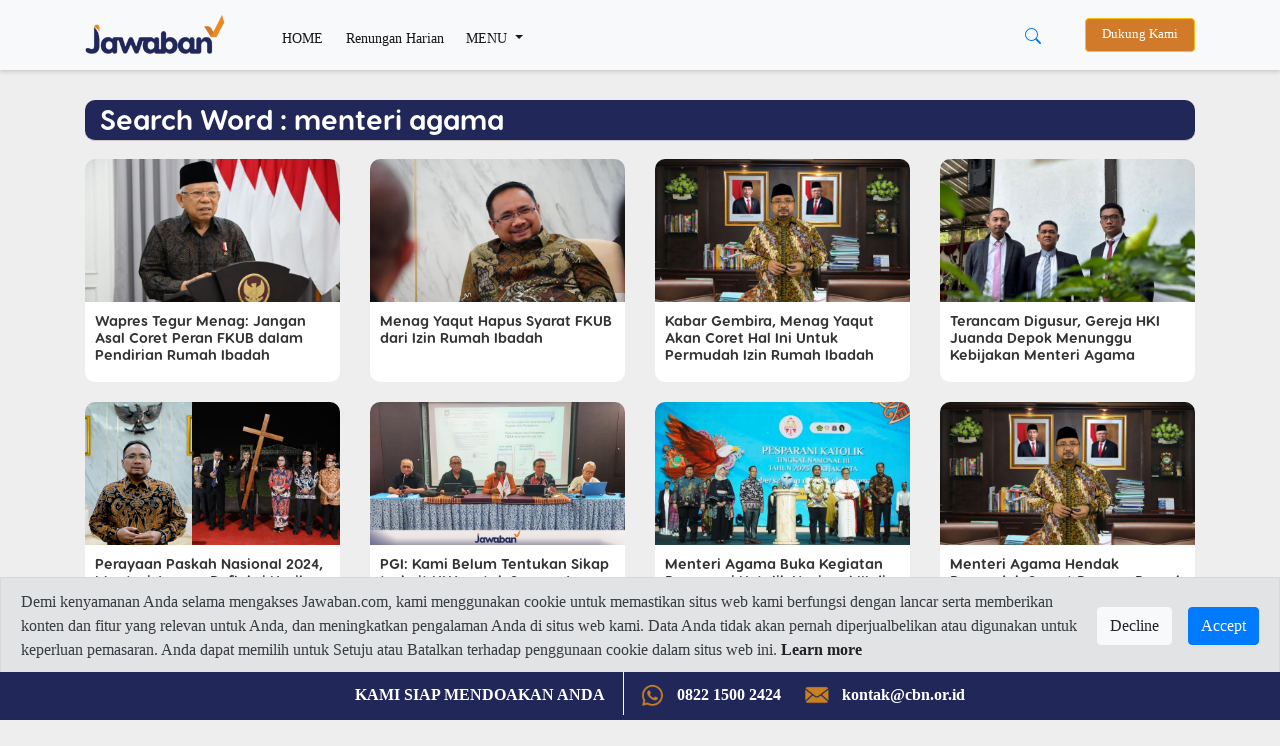

--- FILE ---
content_type: text/html; charset=UTF-8
request_url: https://www.jawaban.com/search/word/menteri+agama.html
body_size: 11078
content:
<!DOCTYPE html>
<html>
    <head>
		
		<meta charset="utf-8">
        <meta http-equiv="X-UA-Compatible" content="IE=edge,chrome=1">
		<!-- Request ke link website lain (alkitab.sabda) -->
		<meta http-equiv="Content-Security-Policy" content="upgrade-insecure-requests" />
		<!-- -->
		<link rel="icon" href="https://www.jawaban.com/assets/img/icon_new_2020.jpeg">
		<link href="https://www.jawaban.com/manifest.webmanifest" rel="manifest">
		
        <script type="text/javascript">
            var _gaq = _gaq || [];
            _gaq.push(['_setAccount', 'UA-15921794-1']);
            _gaq.push(['_setDomainName', '.jawaban.com']);
            _gaq.push(['_trackPageview']);

            (function () {
                var ga = document.createElement('script');
                ga.type = 'text/javascript';
                ga.async = true;
                ga.src = ('https:' == document.location.protocol ? 'https://ssl' : 'http://www') + '.google-analytics.com/ga.js';
                var s = document.getElementsByTagName('script')[0];
                s.parentNode.insertBefore(ga, s);
            })();
        </script>
		
		<!-- Google tag (gtag.js) G4!-->
		<script async src="https://www.googletagmanager.com/gtag/js?id=G-JWLX3XJJ03"></script>
		<script>
		  window.dataLayer = window.dataLayer || [];
		  function gtag(){dataLayer.push(arguments);}
		  gtag('js', new Date());

		  gtag('config', 'G-JWLX3XJJ03');
		</script>
		<title>Jawaban.com : Berita Kesaksian, Kisah Nyata, Hubungan, Doa, Keselamatan, Life Style</title><meta charset ="UTF-8"  /><meta name ="title" content ="Jawaban.com"  /><meta name ="author" content ="CBN Indonesia 2014 - Jawaban.com"  /><meta name ="description" content ="Website kristen terbesar di Indonesia yang menyediakan informasi tentang berita kristen terbaru, kesaksian, kisah nyata rohani kristen yang telah menemukan Yesus sebagai solusi dalam kehidupan, gereja, hubungan, spiritual, olahraga, keuangan, gaya hidup, dan kesehatan."  /><meta name ="keywords" content ="jawaban.com, website kristen, berita kristen, kisah nyata, rohani kristen, Yesus, siapakah Yesus, jawaban doa, fakta Alkitab, kata Alkitab, Jawaban marketplace, solusi, superyouth, superbook indonesia, gereja, jawaban, renungan, sahabat24, sahabat 24, pelayanan doa, layanan doa 24 jam, pelayanan anak, jawaban channel, yayasan cahaya bagi negeri indonesia"  /><meta name ="viewport" content ="width=device-width, initial-scale=1.0"  /><meta name ="google-site-verification" content ="AF-dH9ywMjhQbdY01H0_JUrAxBujcYcKPkCd_eyVxTQ"  /><meta name ="msvalidate.01" content ="074D103AE5415A27F65E3D91ADEAE7C0"  /><meta name ="alexaVerifyID" content ="I523K-RyUCkKfvkjLS5ASjfuGNY"  />		
		
		
        <meta name="viewport" content="width=device-width, initial-scale=1.0" />
        <link rel="stylesheet" href="https://www.jawaban.com/assets/desing2020/css/bootstrap.min.css">
        <link rel="stylesheet" href="https://www.jawaban.com/assets/desing2020/css/stylee.css"/>
        <link rel="stylesheet" href="https://www.jawaban.com/assets/css/circlebtnfix.css"/>
		 
		<script data-ad-client="ca-pub-6426495252404498" async src="https://pagead2.googlesyndication.com/pagead/js/adsbygoogle.js"></script>
		<!-- Facebook Pixel Code -->
        <script>
            !function (f, b, e, v, n, t, s) {
                if (f.fbq)
                    return;
                n = f.fbq = function () {
                    n.callMethod ? n.callMethod.apply(n, arguments) : n.queue.push(arguments)
                };
                if (!f._fbq)
                    f._fbq = n;
                n.push = n;
                n.loaded = !0;
                n.version = '2.0';
                n.queue = [];
                t = b.createElement(e);
                t.async = !0;
                t.src = v;
                s = b.getElementsByTagName(e)[0];
                s.parentNode.insertBefore(t, s)
            }(window, document, 'script', 'https://connect.facebook.net/en_US/fbevents.js');
            fbq('init', '371404726793267');
            fbq('track', 'PageView');
        </script>
		<noscript>
			<img height="1" width="1" src="https://www.facebook.com/tr?id=371404726793267&ev=PageView&noscript=1"/>
		</noscript>
		<!-- End Facebook Pixel Code -->
		<link rel="image_src" href="https://www.jawaban.com/assets/img/JAWABAN.png" />
		<!-- Start of cbnindonesia Zendesk Widget script -->
		<script id="ze-snippet" src="https://static.zdassets.com/ekr/snippet.js?key=25becf65-f494-43a9-8b70-015ef3bb126d"></script>
		<!-- End of cbnindonesia Zendesk Widget script -->

		<style>
		.MsoNormal > img {
			max-width: 100%;
			height: auto; }
            .jc {
                display: -webkit-box;
                display: flex;
                overflow-x: scroll;
                -webkit-box-pack: justify;
                justify-content: space-between;
                scrollbar-width: none;
                -ms-overflow-style: none;
                -webkit-overflow-scrolling: touch;
                margin: 0 -20px;
            }
            .jc__header {
                display: -webkit-box;
                display: flex;
                -webkit-box-align: center;
                align-items: center;
                width: 100%;
            }
            .jc__headline {
                -webkit-box-flex: 1;
                flex: 1;
            }
            .jc__item {
                -webkit-box-flex: 1;
                flex-grow: 1;
                flex-shrink: 0;
                flex-basis: calc(100% / 4 - (10px * 2) - (20px / 4));
                margin: 10px;
                display: -webkit-box;
                display: flex;
                border-radius: 10px;
                -webkit-box-pack: center;
                justify-content: center;
                -webkit-box-align: center;
                align-items: center;
                -webkit-box-orient: vertical;
                -webkit-box-direction: normal;
                flex-direction: column;
                position: relative;
                -webkit-user-select: none;
                -moz-user-select: none;
                -ms-user-select: none;
                user-select: none;
            }
            .jc__item.jc__item3 {
                flex-basis: calc(100% / 3 - (10px * 2) - (20px / 3));                
            }
            @media only screen and (max-width: 990px) {
                .jc__item {
                    flex-basis: calc(100% / 1.1 - (10px * 1.1) - (20px / 1.1));
					margin: 5px 10px 5px 0px;
					-webkit-box-pack: start;
					justify-content: start;
					-webkit-box-align: start;
					align-items: start;
                }
				.jc__arrows { display: none }
            }
            .jc__item:last-child:after {
                content: "";
                display: block;
                position: absolute;
                width: 10px;
                height: 1px;
                right: calc(10px * 2 * -1);
            }
            .jc__item__description {
                z-index: 1;
                align-self: flex-start;
				border-radius: 0 0 10px 10px;
				width: 100%;
				background: #fff;
            }
            h2.jc__item__title {
                padding: 10px 10px 0;
                color: #333;
                font-size: 0.9rem;
                min-height: 62px;
            }
            h4.jc__item__subtitle {
                font-size: 0.8rem;
                color: #999;
                margin-bottom: 0;
                padding: 0 10px 10px;
            }
            .jc__item__image__wrapper {
                position: relative;
                width: 100%;
            }
            .jc__item__image {
                pointer-events: none;
                width: 100%;
                border-radius: 10px 10px 0 0;
                -o-object-fit: cover;
                object-fit: cover;
            }
            
            .img-responsive {
                pointer-events: none;
                width: 100%;
                border-radius: 10px 10px 0 0;
                -o-object-fit: cover;
                object-fit: cover;
            }
            
            @media only screen and (min-width: 990px) {
                .jc__wrapper {
                    overflow: hidden;
                }
            }
            @media (hover: none) and (pointer: coarse) {
                .jc__wrapper .jc__arrows {
                    display: none;
                }
                .jc__wrapper .jc__item {
                    -webkit-box-flex: 1;
                    flex: 1 0 calc(23% - 10px * 2);
                }
            }
            @media only screen and (hover: none) and (pointer: coarse) and (max-width: 990px) {
                .jc__wrapper .jc__item {
                    -webkit-box-flex: 1;
                    flex: 1 0 calc(90% - 10px);
                }
            }
			.jplay {
				left: 42%;
				position: absolute;
				margin-top: 19%; }
				
			@media (max-width: 768px) {
				.jc__item {}
				h2.jc__item__title {
					min-height: 62px;
					font-size: 0.9rem; }
				.h1, h1 {
					font-size: 1.5rem; }
				.programs {
					padding: 0; }
				.navbar-expand-lg .navbar-nav .nav-link, .dropdown-item {
					padding-bottom: 10px; padding-top: 10px; }
				.navbar-collapse { margin-top: 10px; }
				.jplay {
					width: 20%; }
				.detail .col-md-8 {margin-top:0}
				.jc.jcmain {
					display: block; }
				.jc.jcmain .jc__item__description {
					margin-bottom: 10px; }
				.jc.jcmain .jc__item__description h2.jc__item__title {
					font-size: 1rem;
					min-height: 50px; }
				.navbar.navbar-expand-lg.navbar-light.bg-light {position: fixed;width: 100%;}
				.d-block.d-sm-none.p-2 .row {margin-top: 62px}

			}

            .jc__arrows {
                align-self: center;
            }
            .jc__arrows .arrow:before {
                content: '';
                display: inline-block;
                vertical-align: middle;
                content: "";
                background: url("[data-uri]");
                background-size: contain;
                -webkit-filter: brightness(1);
                filter: brightness(1);
                width: 18px;
                height: 12px;
                cursor: pointer;
            }
            .jc__arrows .arrow.disabled:before {
                -webkit-filter: brightness(4);
                filter: brightness(4);
            }
            .jc__arrows .arrow.disabled {
                display: none;
                z-index: 1;
            }
            .jc__arrows .arrow.arrow-next,
            .jc__arrows .arrow.arrow-prev {
                box-shadow: 0 0 3px rgba(0,0,0,0.9);
                margin-left: -40px;
                background: #fff;
                border-radius: 50%;
                padding: 10px 13px;
                position: absolute;
                margin-top: 100px;
                z-index: 1300002;
            }
            .jc__arrows .arrow.arrow-prev {
                margin-left: -1115px;
            }
            .jc__arrows .arrow.arrow-prev.arrow-prev2 {
                margin-left: -826px;
            }
            .jc__arrows .arrow.arrow-prev:before {
                -webkit-transform: rotate(90deg);
                transform: rotate(90deg);
                z-index: 123231;
            }
            .jc__arrows .arrow.arrow-next:before {
                -webkit-transform: rotate(-90deg);
                transform: rotate(-90deg);
                z-index: 123231;
            }
            .jc__arrow_right,
            .jc__arrow_left {
                background: linear-gradient(90deg, transparent 0, #f1f1f1);
                width: 80px;
                height: 220px;
                cursor: pointer;
                margin-top: -90px;
                margin-left: -45px;
                position: absolute;
                z-index: 1001;
            }
            .jc__arrow_left {
                background: linear-gradient(270deg, transparent 0, #f1f1f1);
                margin-left: -15px;
            }
			.writer {margin-top:30px}
			.writer img {border-radius:50%;width:48px}
			.writer h5 {font-size:1rem;font-weight:normal;}
			.writer h5 span {font-size: 0.9rem}
			.detail > div > .col-md-8 > img {width:100%}
			.navbar-expand-lg .navbar-nav .nav-link.btn-warning, .nav-link.btn-warning {
				padding-top: 0.4rem;padding-bottom: 0.4rem;background-color: #d07a2a;color: #fff;margin-left:15px;}
			.navbar-sahabat24 a {padding: 0.5rem}
			.navbar-expand-lg .navbar-nav .nav-link,
			.dropdown-item {font-size: 0.9rem;}
			@media (min-width: 992px) {
			  .animate {
				animation-duration: 0.3s;
				-webkit-animation-duration: 0.3s;
				animation-fill-mode: both;
				-webkit-animation-fill-mode: both;
			  }
			}

			@keyframes slideIn {
			  0% {
				transform: translateY(1rem);
				opacity: 0;
			  }
			  100% {
				transform:translateY(0rem);
				opacity: 1;
			  }
			  0% {
				transform: translateY(1rem);
				opacity: 0;
			  }
			}

			@-webkit-keyframes slideIn {
			  0% {
				-webkit-transform: transform;
				-webkit-opacity: 0;
			  }
			  100% {
				-webkit-transform: translateY(0);
				-webkit-opacity: 1;
			  }
			  0% {
				-webkit-transform: translateY(1rem);
				-webkit-opacity: 0;
			  }
			}

			.slideIn {
			  -webkit-animation-name: slideIn;
			  animation-name: slideIn;
			  margin: .5rem 0 0;
			}
			.MsoNormal{background:transparent!important;}
			ol.hstag {
                list-style: none;
                counter-reset: my-awesome-counter;
                display: flex;
                flex-wrap: wrap;
                margin: 10px 0 0;
                padding: 0;
            }
            ol.hstag li {
                counter-increment: my-awesome-counter;
                display: flex;
                width: 100%;
                font-size: 1.2rem;
                margin-bottom: 0.7rem;
            }
            ol.hstag li a {
                font-family: 'header';
            }
            ol.hstag li::before {
                content: "#" counter(my-awesome-counter);
                font-weight: normal;
                font-size: 1.2rem;
                color: #aaa;
                margin-top: 5px;
                margin-right: 0.5rem;
                font-family: 'header';
                line-height: 1;
            }
			.subt {background:#2c2c2c}
			.arc-col.arc-col-s h2{padding: 8px 10px 0;font-size: 1rem;}
			#modalOverlay {
				position: fixed;
				top: 0;
				left: 0;
				background: rgba(0, 0, 0, 0.5);
				z-index: 99999;
				height: 100%;
				width: 100%;
			}
			.modalPopup {
				position: absolute;
				top: 35%;
				left: 50%;
				transform: translate(-50%, -50%);
				width: 30%;
				padding: 0 0 15px;
				-webkit-box-shadow: 0 2px 10px 3px rgba(0,0,0,.2);
				-moz-box-shadow: 0 2px 10px 3px rgba(0,0,0,.2);
				box-shadow: 0 2px 10px 3px rgba(0,0,0,.2);
			}
			.modalContent {margin: 1rem 1rem 0rem;}
			@media (max-width: 768px) {
				.modalPopup {
					width: 100%;
					top: 50%;
				}
			}
			.modalContent a {display:block}
			.detail .jc__wrapper{padding:30px;background:#fff}
			.list-group-item {
				padding: 5px;
				background-color: transparent;
				border: none;
			}
			.jc22__item__description {
				width: 100%;
				border-radius: 0 0 10px 10px;
				padding: 10px 20px;
				background: #22275a }
			.jc22__item__description h2{
				color: #ffffff; }
			.jc22__item__description h4 {
				padding: 0 0 10px;
				font-size: 0.9rem;
				display: inline-block;
				color: rgba(255,255,255,0.8); }
			.jc22_date h4 {font-size: 0.9rem;color:#22275a;margin-top: 10px;}
			.jc22__item__description h2 {
				font-size: 1.4rem; }
			.list-group-item {
				padding: 10px 5px 0; }
			.jc__tgl {background:#e88a23;padding:2px 10px;color:#fff;font-size:1.2rem;margin:5px 0;display:inline-block}
			.jc22_top {margin-top:10px}
			.jc22_top h2 {font-size:1.4rem}
			.jc22_top img {margin-bottom:20px;border-radius:10px}
			.jc22_top h5 {font-size:3rem;text-align:center;color:#e88a23}
			.row.programs {height: 220px;overflow-y: scroll;}
			.kata-alkitab {height: 440px;overflow-y: scroll;}
			.jc__boxx table {height:140px}
			.jc__boxx h2 {font-size:1.2rem;}
			.jc__boxx2 h2, .kata-alkitab h2 {font-size:0.9rem;}
			a:hover .jc22_date{text-decoration:none}
			.dropdown-divider {margin: 0.2rem 0;}
			@media (max-width: 768px) {
			.jc__boxx table {height:80px}
			.jc22_top h2, .jc__boxx h2 {font-size:1rem;}
			.jc__item p, .jc22_top p, .jc__boxx .jc22_date h4 {font-size: 0.8rem;}
			.jc22_top h5 {font-size: 2rem;}
			.jc__boxx2 {padding-left: 1rem;padding-right: 1rem}
			}
			.megamenu-li {position: static;}
			.container-megamenu{background:#fff;padding:0 30px 20px}
			.container-megamenu h5{margin-top:20px}
			.megamenu {position: absolute;background:transparent;width: 100%;margin:auto;padding: 0;}
			.navbar-expand-lg .navbar-nav .nav-link.btn-warning, .nav-link.btn-warning{font-size: 0.8rem}
			.subs-blue{background: #ddc;padding: 5px 25px 5px 40px;margin-top: 30px;}
			.alert-cookie-policy{
			  display: block;
			  border-radius: 0;
			  position: fixed;
			  bottom:45px;
			  top:auto;
			  left:0;
			  right: 0;
			  z-index: 999;
			}
			.alert-cookie-policy .alert{
			  border-radius: 0;
			}

			/*
			@media (min-width: 576px) { 
			}
			*/
			@media (max-width: 768px) { 
			.alert-cookie-policy{
			display: none;}
			}

        </style>
         <link href="https://alkitab.sabda.org/api/ayatizer/ayatizer.css" rel="stylesheet">
	
    </head>
    <body>
        <script id="mcjs">!function(c,h,i,m,p){m=c.createElement(h),p=c.getElementsByTagName(h)[0],m.async=1,m.src=i,p.parentNode.insertBefore(m,p)}(document,"script","https://chimpstatic.com/mcjs-connected/js/users/9e97685e94ec4956d89a2b6e7/25f1788fdbef1e750f69bbbd9.js");</script>

<nav class="navbar navbar-expand-lg navbar-light bg-light">
    <div class="container">
        <a class="navbar-brand" href="https://www.jawaban.com/">
            <img src="https://www.jawaban.com/assets/img/logos-jawaban20.png" alt="" />
        </a>
		<div class="d-block d-sm-none">
			<button type="button" class="btn btn-link" data-toggle="dropdown" aria-haspopup="true" aria-expanded="false" style="margin-right: -25px;">
				<svg width="1em" height="1em" viewBox="0 0 16 16" class="bi bi-search" fill="currentColor" xmlns="http://www.w3.org/2000/svg">
					<path fill-rule="evenodd" d="M10.442 10.442a1 1 0 0 1 1.415 0l3.85 3.85a1 1 0 0 1-1.414 1.415l-3.85-3.85a1 1 0 0 1 0-1.415z"/>
					<path fill-rule="evenodd" d="M6.5 12a5.5 5.5 0 1 0 0-11 5.5 5.5 0 0 0 0 11zM13 6.5a6.5 6.5 0 1 1-13 0 6.5 6.5 0 0 1 13 0z"/>
				</svg>
			</button>
		    <div class="dropdown-menu dropdown-menu-right mt-0 animate slideIn" style="min-width:100%;">
			  <form class="px-2 py-0" method='POST' action='https://www.jawaban.com/search/word.html'>
				<div class="form-group m-0">
				  <input type="text" name='txt_search' class="form-control" id="" placeholder="Cari disini...">
				</div>
				<!--<button type="submit" class="btn btn-primary">Sign in</button>-->
			  </form>
			</div>
		</div>
        <button class="navbar-toggler" type="button" data-toggle="collapse" data-target="#navbarSupportedContent" aria-controls="navbarSupportedContent" aria-expanded="false" aria-label="Toggle navigation">
            <span class="navbar-toggler-icon"></span>
        </button>
		<div class="collapse navbar-collapse" id="navbarSupportedContent">
	<ul class="navbar-nav mr-auto">
		<li class="nav-item active">
			<a class="nav-link pt-2" href="https://www.jawaban.com/">HOME <span class="sr-only">(current)</span></a>
		</li>
		<li class="nav-item active">
			<a class="nav-link pt-2" href="https://www.jawaban.com/archive/id/63/Devotional.html">Renungan Harian</a>
		</li>
		<li class="nav-item dropdown megamenu-li">
			<a class="nav-link pt-2 dropdown-toggle" href="" id="dropdown01" role="button" data-toggle="dropdown" aria-haspopup="true" aria-expanded="false">
				MENU
			</a>
		    <div class="dropdown-menu megamenu" aria-labelledby="dropdown01">
				<div class="container container-megamenu">
					<div class="row">
					 <div class="col-6 col-md-3">
					  <h5>SPIRITUALITY</h5>
						<a class="dropdown-item" href="https://www.jawaban.com/archive/id/518/Fakta_Alkitab.html">Fakta Alkitab</a>
						<a class="dropdown-item" href="https://www.jawaban.com/archive/id/58/Kata_Alkitab.html">Kata Alkitab</a>
						<a class="dropdown-item" href="https://www.jawaban.com/archive/id/63/Devotional.html">Devotional</a>
						<div class="dropdown-divider"></div>
						<a class="dropdown-item" href="https://www.jawaban.com/archive/id/1/SPIRITUALITY.html">View all</a>
					 </div>
					 <div class="col-6 col-md-3">
					  <h5>TRUE STORY</h5>
						<a class="dropdown-item" href="https://www.jawaban.com/archive/id/521/Family.html">Family</a>
						<a class="dropdown-item" href="https://www.jawaban.com/archive/id/523/Milenial.html">Milenial</a>
						<a class="dropdown-item" href="https://www.jawaban.com/archive/id/522/Youth.html">Youth</a>
						<div class="dropdown-divider"></div>
						<a class="dropdown-item" href="https://www.jawaban.com/archive/id/9/TRUE_STORY.html">View all</a>
					 </div>
					 <div class="col-6 col-md-3">
					  <h5>LIFESTYLE</h5>
						<a class="dropdown-item" href="https://www.jawaban.com/archive/id/2/Relationship.html">Relationship</a>
						<a class="dropdown-item" href="https://www.jawaban.com/archive/id/10/Health.html">Health</a>
						<a class="dropdown-item" href="https://www.jawaban.com/archive/id/3/Finance.html">Finance</a>
						<div class="dropdown-divider"></div>
						<a class="dropdown-item" href="https://www.jawaban.com/archive/id/5/LIFESYLE.html">View all</a>
						</div>
					 <div class="col-6 col-md-3">
						<h5>NEWS</h5>
						<a class="dropdown-item" href="https://www.jawaban.com/archive/id/524/Berita-CBN.html">Berita CBN</a>
						<a class="dropdown-item" href="https://www.jawaban.com/archive/id/4/NEWS.html">News</a>
						<a class="dropdown-item" href="https://www.jawaban.com/job">Career</a>
						<a class="dropdown-item" href="https://www.jawaban.com/resources">Topic</a>
					 </div>
					</div>
			    </div>
		    </div>
		</li>
		<!--<li class="nav-item d-none d-sm-block">
			<a class="nav-link btn btn-warning" target="_blank" href="https://donasi.jawaban.com/?utm_code=Markom-DM1">Dukung Kami</a>
		</li>-->
	</ul>
	
	<div class="btn-group mr-3 d-none d-sm-block">
	  <button type="button" class="btn btn-link" data-toggle="dropdown" aria-haspopup="true" aria-expanded="false">
		<svg width="1em" height="1em" viewBox="0 0 16 16" class="bi bi-search" fill="currentColor" xmlns="http://www.w3.org/2000/svg">
		  <path fill-rule="evenodd" d="M10.442 10.442a1 1 0 0 1 1.415 0l3.85 3.85a1 1 0 0 1-1.414 1.415l-3.85-3.85a1 1 0 0 1 0-1.415z"/>
		  <path fill-rule="evenodd" d="M6.5 12a5.5 5.5 0 1 0 0-11 5.5 5.5 0 0 0 0 11zM13 6.5a6.5 6.5 0 1 1-13 0 6.5 6.5 0 0 1 13 0z"/>
		</svg>
	  </button>
	  <div class="dropdown-menu dropdown-menu-right animate slideIn" style="min-width:13rem;">
		  <form class="px-2 py-0" method='POST' action='https://www.jawaban.com/search/word.html'>
			<div class="form-group m-0">
			  <input type="text" name='txt_search' class="form-control" id="" placeholder="Cari disini...">
			</div>
			<!--<button type="submit" class="btn btn-primary">Sign in</button>-->
		  </form>
		</div>
	</div>
	<!--<div class="dropdown d-none d-sm-block">
		<a class="nav-link btn btn-warning" target="_blank" style="background:#22275a" href="https://cbn.jawaban.com">Login Mitra</a>
	</div>-->
	<div class="dropdown d-none d-sm-block">
		<a class="nav-link btn btn-warning" target="_blank" href="https://donasi.jawaban.com/?utm_code=WEB-DONATION-JCOM">Dukung Kami</a>
		<!--<a class="nav-link btn btn-warning" target="_blank" style="background:#22275a" href="https://www.jawaban.com/kontributor">Jadi Kontributor</a>-->
	</div>
	
	<!--<div class="dropdown d-none d-sm-block">
		<button class="btn btn-sm btn-secondary dropdown-toggle" type="button" id="dropdownMenuButton" data-toggle="dropdown" aria-haspopup="true" aria-expanded="false">
			<svg width="1.5em" height="2em" viewBox="0 0 16 16" class="bi bi-file-person" fill="currentColor" xmlns="http://www.w3.org/2000/svg">
			<path fill-rule="evenodd" d="M4 1h8a2 2 0 0 1 2 2v10a2 2 0 0 1-2 2H4a2 2 0 0 1-2-2V3a2 2 0 0 1 2-2zm0 1a1 1 0 0 0-1 1v10a1 1 0 0 0 1 1h8a1 1 0 0 0 1-1V3a1 1 0 0 0-1-1H4z"/>
			<path d="M13.784 14c-.497-1.27-1.988-3-5.784-3s-5.287 1.73-5.784 3h11.568z"/>
			<path fill-rule="evenodd" d="M8 10a3 3 0 1 0 0-6 3 3 0 0 0 0 6z"/>
			</svg> Login
		</button>
		<div class="dropdown-menu dropdown-menu-right animate slideIn">
		  <form class="px-3 py-3" method='POST' action='https://www.jawaban.com/login.html'>
			<div class="form-group">
			  <label for="exampleDropdownFormEmail1">JC ID</label>
			  <input type="text" name='txt_username' class="form-control" id="exampleDropdownFormEmail1" placeholder="JC ID">
			</div>
			<div class="form-group">
			  <label for="exampleDropdownFormPassword1">Password</label>
			  <input type="password" name='txt_pass' class="form-control" id="exampleDropdownFormPassword1" placeholder="Password">
			</div>
			
			<button type="submit" name='sbm' class="btn btn-primary">Sign in</button>
		  </form>
		  <div class="dropdown-divider"></div>
		  <a class="dropdown-item" href="https://www.jawaban.com/register.html">New around here? Sign up</a>
		  <a class="dropdown-item" href="https://www.jawaban.com/login/forgot_password.html">Forgot password?</a>
		</div>
	</div>-->
</div>
<script>
$(document).ready(function() {
	$(".megamenu").on("click", function(e) {
		e.stopPropagation();
	});
});
</script>	        
    </div>
</nav>
<div class="d-block d-sm-none p-2 pl-3 pr-3">
	<div class="row">
		<!--<div class="col-6 p-0">
			<a class="nav-link btn btn-warning ml-0 px-0" target="_blank" style="background:#22275a" href="https://cbn.jawaban.com">Login Mitra</a>
		</div>
		<div class="col-4 p-0">
			<a class="nav-link btn btn-warning ml-0 px-0" target="_blank" style="background:#22275a" href="https://www.jawaban.com/kontributor">Jadi Kontributor</a>
		</div>-->
		<div class="col-12 pr-1 pl-1">
			<a class="nav-link btn btn-warning ml-0 px-0" href="https://donasi.jawaban.com/?utm_code=Markom-DM1">Dukung Kami</a>
		</div>
		<!--<div class="col-4 pl-1 pr-1">
			<div class="dropdown">
				<button class="btn btn-sm btn-block btn-secondary dropdown-toggle" type="button" id="dropdownMenuButton" data-toggle="dropdown" aria-haspopup="true" aria-expanded="false">
						<svg width="1.5em" height="2em" viewBox="0 0 16 16" class="bi bi-file-person" fill="currentColor" xmlns="http://www.w3.org/2000/svg">
						<path fill-rule="evenodd" d="M4 1h8a2 2 0 0 1 2 2v10a2 2 0 0 1-2 2H4a2 2 0 0 1-2-2V3a2 2 0 0 1 2-2zm0 1a1 1 0 0 0-1 1v10a1 1 0 0 0 1 1h8a1 1 0 0 0 1-1V3a1 1 0 0 0-1-1H4z"/>
						<path d="M13.784 14c-.497-1.27-1.988-3-5.784-3s-5.287 1.73-5.784 3h11.568z"/>
						<path fill-rule="evenodd" d="M8 10a3 3 0 1 0 0-6 3 3 0 0 0 0 6z"/>
						</svg> Login
				</button>
				<div class="dropdown-menu dropdown-menu-right animate slideIn">
				  <form class="px-3 py-3">
					<div class="form-group">
					  <label for="exampleDropdownFormEmail1">Email address</label>
					  <input type="email" class="form-control" id="exampleDropdownFormEmail1" placeholder="email@example.com">
					</div>
					<div class="form-group">
					  <label for="exampleDropdownFormPassword1">Password</label>
					  <input type="password" class="form-control" id="exampleDropdownFormPassword1" placeholder="Password">
					</div>
					<div class="form-group">
					  <div class="form-check">
						<input type="checkbox" class="form-check-input" id="dropdownCheck">
						<label class="form-check-label" for="dropdownCheck">
						  Remember me
						</label>
					  </div>
					</div>
					<button type="submit" class="btn btn-primary">Sign in</button>
				  </form>
				  <div class="dropdown-divider"></div>
				  <a class="dropdown-item" href="#">New around here? Sign up</a>
				  <a class="dropdown-item" href="#">Forgot password?</a>
				</div>
			</div>
		</div>-->
	</div>
</div>		
<div class="container arc-row">
	<div class="jc__wrapper">
		<div class="jc__header">
			<div class="categoriez">
				<div class="categoriez-sub">
					<h3>Search Word : menteri agama</h3>
				</div>
			</div>
			
		</div>
		<div class="jc__boxx">
			
		</div>
	</div>

	<div class="row mb-4">
	
		
		<div class="col-6 col-md-3">
			<div class="arc-col">
				<a href="https://www.jawaban.com/read/article/id/2024/08/07/4/240807171907/wapres_tegur_menagjangan_asal_coret_peran_fkub_dalam_pendirian_rumah_ibadah"><img src="https://www.jawaban.com/assets/uploads/jejes12/images/main/240807171835.png" alt="" class="img-fluid" />
					<h2>Wapres Tegur Menag: Jangan Asal Coret Peran FKUB dalam Pendirian Rumah Ibadah</h2></a>
					
			</div>
		</div>
		
		
		<div class="col-6 col-md-3">
			<div class="arc-col">
				<a href="https://www.jawaban.com/read/article/id/2024/08/06/4/240806180759/menag_yaqut_hapus_syarat_fkub_dari_izin_rumah_ibadah"><img src="https://www.jawaban.com/assets/uploads/jejes12/images/main/240806180601.png" alt="" class="img-fluid" />
					<h2>Menag Yaqut Hapus Syarat FKUB dari Izin Rumah Ibadah</h2></a>
					
			</div>
		</div>
		
		
		<div class="col-6 col-md-3">
			<div class="arc-col">
				<a href="https://www.jawaban.com/read/article/id/2024/08/05/4/240805163442/kabar_gembiramenag_yaqut_akan_coret_hal_ini_untuk_permudah_izin_rumah_ibadah"><img src="https://www.jawaban.com/assets/uploads/jejes12/images/main/230608134711.png" alt="" class="img-fluid" />
					<h2>Kabar Gembira, Menag Yaqut Akan Coret Hal Ini Untuk Permudah Izin Rumah Ibadah</h2></a>
					
			</div>
		</div>
		
		
		<div class="col-6 col-md-3">
			<div class="arc-col">
				<a href="https://www.jawaban.com/read/article/id/2024/06/18/4/240618153958/terancam_digusurgereja_hki_juanda_depok_menunggu_kebijakan_menteri_agama"><img src="https://www.jawaban.com/assets/uploads/aprita_ekanaru/images/main/240618152857.png" alt="" class="img-fluid" />
					<h2>Terancam Digusur, Gereja HKI Juanda Depok Menunggu Kebijakan Menteri Agama</h2></a>
					
			</div>
		</div>
		
		
		<div class="col-6 col-md-3">
			<div class="arc-col">
				<a href="https://www.jawaban.com/read/article/id/2024/04/27/4/240428084611/perayaan_paskah_nasional_2024menteri_agama_refleksi_kasih_yesus_untuk_sesama"><img src="https://www.jawaban.com/assets/uploads/daniel_tanamal/images/main/240428084302.jpg" alt="" class="img-fluid" />
					<h2>Perayaan Paskah Nasional 2024, Menteri Agama Refleksi Kasih Yesus untuk Sesama</h2></a>
					
			</div>
		</div>
		
		
		<div class="col-6 col-md-3">
			<div class="arc-col">
				<a href="https://www.jawaban.com/read/article/id/2024/03/15/4/240315112001/pgikami_belum_tentukan_sikap_terkait_kua_untuk_semua_agama"><img src="https://www.jawaban.com/assets/uploads/daniel_tanamal/images/main/240315111520.jpg" alt="" class="img-fluid" />
					<h2>PGI: Kami Belum Tentukan Sikap terkait KUA untuk Semua Agama</h2></a>
					
			</div>
		</div>
		
		
		<div class="col-6 col-md-3">
			<div class="arc-col">
				<a href="https://www.jawaban.com/read/article/id/2023/10/30/4/231030095123/menteri_agama_buka_kegiatan_pesparani_katolik_nasional_iii_di_jakarta"><img src="https://www.jawaban.com/assets/uploads/lori_mora/images/main/231030094833.jpg" alt="" class="img-fluid" />
					<h2>Menteri Agama Buka Kegiatan Pesparani Katolik Nasional III di Jakarta</h2></a>
					
			</div>
		</div>
		
		
		<div class="col-6 col-md-3">
			<div class="arc-col">
				<a href="https://www.jawaban.com/read/article/id/2023/06/08/4/230608134926/menteri_agama_hendak_permudah_syarat_bangun_rumah_ibadahpgi_beri_respon"><img src="https://www.jawaban.com/assets/uploads/jejes12/images/main/230608134711.png" alt="" class="img-fluid" />
					<h2>Menteri Agama Hendak Permudah Syarat Bangun Rumah Ibadah, PGI Beri Respon</h2></a>
					
			</div>
		</div>
		
		
		<div class="col-6 col-md-3">
			<div class="arc-col">
				<a href="https://www.jawaban.com/read/article/id/2022/12/22/4/221222150626/aturan_lengkap_menteri_agama_soal_perayaan_natalsalah_satunya_dilarang_pawai_lho"><img src="https://www.jawaban.com/assets/uploads/lori_mora/images/main/221222150415.jpg" alt="" class="img-fluid" />
					<h2>Aturan Lengkap Menteri Agama Soal Perayaan Natal, Salah Satunya Dilarang Pawai Lho!</h2></a>
					
			</div>
		</div>
		
		
		<div class="col-6 col-md-3">
			<div class="arc-col">
				<a href="https://www.jawaban.com/read/article/id/2022/11/10/4/221110115236/pesan_menag_di_hari_pahlawananak_muda_berikan_yang_terbaik_untuk_bangsa_dan_negara"><img src="https://www.jawaban.com/assets/uploads/lori_mora/images/main/221110115135.jpeg" alt="" class="img-fluid" />
					<h2>Pesan Menag di Hari Pahlawan: Anak Muda Berikan yang Terbaik Untuk Bangsa dan Negara</h2></a>
					
			</div>
		</div>
		
		
		<div class="col-6 col-md-3">
			<div class="arc-col">
				<a href="https://www.jawaban.com/read/article/id/2022/10/13/4/221013142205/menag_serahkan_bantuan_1m_ke_gereja_katedral_jakarta_untuk_keperluan_ini…"><img src="https://www.jawaban.com/assets/uploads/lori_mora/images/main/221013142122.jpeg" alt="" class="img-fluid" />
					<h2>Menag Serahkan Bantuan 1M ke Gereja Katedral Jakarta Untuk Keperluan Ini…</h2></a>
					
			</div>
		</div>
		
		
		<div class="col-6 col-md-3">
			<div class="arc-col">
				<a href="https://www.jawaban.com/read/article/id/2022/09/12/4/220912102523/pgi_menag_angkat_bicara_soal_kasus_penolakan_gereja_di_cilegonini_penjelasannya"><img src="https://www.jawaban.com/assets/uploads/lori_mora/images/main/220912102500.jpg" alt="" class="img-fluid" />
					<h2>PGI & Menag Angkat Bicara Soal Kasus Penolakan Gereja di Cilegon, Ini Penjelasannya</h2></a>
					
			</div>
		</div>
		
		
		<div class="col-6 col-md-3">
			<div class="arc-col">
				<a href="https://www.jawaban.com/read/article/id/2022/08/24/4/220824103229/menteri_agama_puji_toleransi_tinggi_di_kota_ini…"><img src="https://www.jawaban.com/assets/uploads/lori_mora/images/main/220824103201.jpg" alt="" class="img-fluid" />
					<h2>Menteri Agama Puji Toleransi Tinggi di Kota Ini…</h2></a>
					
			</div>
		</div>
		
		
		<div class="col-6 col-md-3">
			<div class="arc-col">
				<a href="https://www.jawaban.com/read/article/id/2021/02/05/4/210204153414/jelang_imlekini_anjuran_dari_menteri_agama_untuk_yang_merayakan"><img src="https://www.jawaban.com/assets/uploads/vjay/images/main/210204152942.jpg" alt="" class="img-fluid" />
					<h2>Jelang Imlek, Ini Anjuran Dari Menteri Agama Untuk Yang Merayakan</h2></a>
					
			</div>
		</div>
		
			
	</div>
	<nav aria-label="Page navigation example">
		<ul class="pagination justify-content-center">
			<div class="text-center"><ul class="pagination"><li class="page-item active"><a class="page-link" href="javascript:void(0);">1</a></li><li class="page-item"><a class="page-link"href="https://www.jawaban.com/search/word/menteri+agama/2">2</a></li><li class="page-item"><a class="page-link"href="https://www.jawaban.com/search/word/menteri+agama/3">3</a></li><li class="page-item"><a class="page-link"href="https://www.jawaban.com/search/word/menteri+agama/4">4</a></li><li class="page-item"><a class="page-link"href="https://www.jawaban.com/search/word/menteri+agama/2">&raquo;</a></li><li class="page-item"><a class="page-link"href="https://www.jawaban.com/search/word/menteri+agama/8">Last</a></li></ul></div>		</ul>
	</nav>
</div>		<!-- === START ====== -->
		<div id="alertCookiePolicy" class="alert-cookie-policy">
		  <div class="alert alert-secondary mb-0 d-flex align-items-center" role="alert">
			<span class="mr-auto">Demi kenyamanan Anda selama mengakses Jawaban.com, kami menggunakan cookie untuk memastikan situs web kami berfungsi dengan lancar serta memberikan konten dan fitur yang relevan untuk Anda, dan meningkatkan pengalaman Anda di situs web kami. Data Anda tidak akan pernah diperjualbelikan atau digunakan untuk keperluan pemasaran. Anda dapat memilih untuk Setuju atau Batalkan terhadap penggunaan cookie dalam situs web ini.  <a href="https://www.jawaban.com/privacypolicy" target="_blank" class="alert-link">Learn more</a></span>
			<button id="btnDeclineCookiePolicy" class="btn btn-light mr-3" data-dismiss="alert" type="button" aria-label="Close">Decline</button>
			<button id="btnAcceptCookiePolicy" class="btn btn-primary" data-dismiss="alert" type="button" aria-label="Close">Accept</button>
		  </div>  
		</div>        
		<div class="container">
    <div class="row justify-content-center follow">
        <div class="col-6 col-md-3">
            <img src="https://www.jawaban.com/assets/img/logo-cbnj.jpg" class="logo-cbn img-fluid" alt="" />
        </div>
        <div class="col-6 col-md-3">
            <h3>Ikuti Kami</h3>
            <a href="https://twitter.com/Jawaban"><img src="https://www.jawaban.com/assets/desing2020/images/ikuti-tw.png" alt=""/></a>
            <a href="https://www.facebook.com/pages/jawabancom/212273648795958"><img src="https://www.jawaban.com/assets/desing2020/images/ikuti-fb.png" alt=""/></a>
            <a href="https://www.youtube.com/user/cbnindonesia"><img src="https://www.jawaban.com/assets/desing2020/images/ikuti-yt.png" alt=""/></a>
            <a href="https://www.instagram.com/jawabancom/"><img src="https://www.jawaban.com/assets/desing2020/images/ikuti-ig.png" alt=""/></a>
        </div>
		
    </div>
</div>

<footer>
    <div class="container">
        <h3>&COPY;  2023 Jawaban.com - <a href="https://www.jawaban.com/privacypolicy" target="_blank" class="text-white">Privacy Policy</a></h3>
		<!--<center>
			<div class="add-to">
				<button class="add-to-btn">Add to home screen</button>
			</div>
			<hr>	
			
		</center>-->
    </div>
	<!--<button class="button btn-info">Add To Home Screen</button>-->
    <nav class="navbar fixed-bottom navbar-expand-sm navbar-sahabat24">
        <div class="container">
            <div class="collapse navbar-collapse" id="navbarCollapse">
                <ul class="nav-btm">
                    <li class="nav-item active">
                        <a class="nav-link">KAMI SIAP MENDOAKAN ANDA</a>
                    </li>
                    <li class="nav-item">
                        <a class="nav-link" href="https://bit.ly/layanandoawebsite" target="_blank">
                            <img src="https://www.jawaban.com/assets/desing2020/images/ico-2.png" alt="" />
                            0822 1500 2424
                        </a>
                    </li>
                    <li class="nav-item">
                        <a class="nav-link" href="/cdn-cgi/l/email-protection#147f7b7a60757f5477767a3a7b663a7d70">
                            <img src="https://www.jawaban.com/assets/desing2020/images/ico-1.png" alt="" />
                            <span class="__cf_email__" data-cfemail="90fbfffee4f1fbd0f3f2febeffe2bef9f4">[email&#160;protected]</span>
                        </a>
                    </li>
					
                </ul>
            </div>
        </div>
    </nav>
	<script data-cfasync="false" src="/cdn-cgi/scripts/5c5dd728/cloudflare-static/email-decode.min.js"></script><script type="text/javascript">
	if ('serviceWorker' in navigator) {
	  window.addEventListener('load', function() {
	    navigator.serviceWorker.register('/sw.js').then(function(registration) {
	      // Registration was successful
	      console.log('ServiceWorker registration successful with scope: ', registration.scope);
	    }, function(err) {
	      // registration failed :(
	      console.log('ServiceWorker registration failed: ', err);
	    });
	  });
	}

	let deferredPrompt;
	var div = document.querySelector('.add-to');
	var button = document.querySelector('.add-to-btn');
	div.style.display = 'none';

	window.addEventListener('beforeinstallprompt', (e) => {
	  // Prevent Chrome 67 and earlier from automatically showing the prompt
	  e.preventDefault();
	  // Stash the event so it can be triggered later.
	  deferredPrompt = e;
	  div.style.display = 'block';

	  button.addEventListener('click', (e) => {
	  // hide our user interface that shows our A2HS button
	  div.style.display = 'none';
	  // Show the prompt
	  deferredPrompt.prompt();
	  // Wait for the user to respond to the prompt
	  deferredPrompt.userChoice
	    .then((choiceResult) => {
	      if (choiceResult.outcome === 'accepted') {
	        console.log('User accepted the A2HS prompt');
	      } else {
	        console.log('User dismissed the A2HS prompt');
	      }
	      deferredPrompt = null;
	    });
	});
	});

</script>
</footer>

        <!-- JS, Popper.js, and jQuery -->
        <script src="https://www.jawaban.com/assets/desing2020/js/jquery-3.5.1.slim.min.js"></script>
        <script src="https://www.jawaban.com/assets/desing2020/js/bootstrap.min.js"></script>
        <script src="https://www.jawaban.com/assets/desing2020/js/jquery.min.js"></script>

        <script src="https://www.jawaban.com/assets/desing2020/js/geser.js"></script>
		
		<script>var site_url = 'https://www.jawaban.com/';</script>
		<script src="https://www.jawaban.com/assets/js/counter.js" type="text/javascript"></script>
				
		<script>
		function cookiesPolicyPrompt(){
		  if (Cookies.get('acceptedCookiesPolicy') !== "yes"){
			//console.log('accepted policy', chk);
			$("#alertCookiePolicy").show(); 
		  }
		  $('#btnAcceptCookiePolicy').on('click',function(){
			//console.log('btn: accept');
			Cookies.set('acceptedCookiesPolicy', 'yes', { expires: 30 });
		  });
		  $('#btnDeclineCookiePolicy').on('click',function(){
			//console.log('btn: decline');
			document.location.href = "https://www.bing.com/search?q=rick+rolled";
		  });
		}

		$( document ).ready(function() {
		  cookiesPolicyPrompt();
		  
		  //-- following not for production ------
		  $('#btnResetCookiePolicy').on('click',function(){
			console.log('btn: reset');
			Cookies.remove('acceptedCookiesPolicy');
			$("#alertCookiePolicy").show();
		  });
		  // ---------------------------
		});
		</script>

<script defer src="https://static.cloudflareinsights.com/beacon.min.js/vcd15cbe7772f49c399c6a5babf22c1241717689176015" integrity="sha512-ZpsOmlRQV6y907TI0dKBHq9Md29nnaEIPlkf84rnaERnq6zvWvPUqr2ft8M1aS28oN72PdrCzSjY4U6VaAw1EQ==" data-cf-beacon='{"version":"2024.11.0","token":"2b75a666f11d458ab78f6aad80925737","r":1,"server_timing":{"name":{"cfCacheStatus":true,"cfEdge":true,"cfExtPri":true,"cfL4":true,"cfOrigin":true,"cfSpeedBrain":true},"location_startswith":null}}' crossorigin="anonymous"></script>
</body>
</html>


--- FILE ---
content_type: text/html; charset=utf-8
request_url: https://www.google.com/recaptcha/api2/aframe
body_size: 266
content:
<!DOCTYPE HTML><html><head><meta http-equiv="content-type" content="text/html; charset=UTF-8"></head><body><script nonce="-PfEhn2vS6j92AK3HD_s2Q">/** Anti-fraud and anti-abuse applications only. See google.com/recaptcha */ try{var clients={'sodar':'https://pagead2.googlesyndication.com/pagead/sodar?'};window.addEventListener("message",function(a){try{if(a.source===window.parent){var b=JSON.parse(a.data);var c=clients[b['id']];if(c){var d=document.createElement('img');d.src=c+b['params']+'&rc='+(localStorage.getItem("rc::a")?sessionStorage.getItem("rc::b"):"");window.document.body.appendChild(d);sessionStorage.setItem("rc::e",parseInt(sessionStorage.getItem("rc::e")||0)+1);localStorage.setItem("rc::h",'1769335277327');}}}catch(b){}});window.parent.postMessage("_grecaptcha_ready", "*");}catch(b){}</script></body></html>